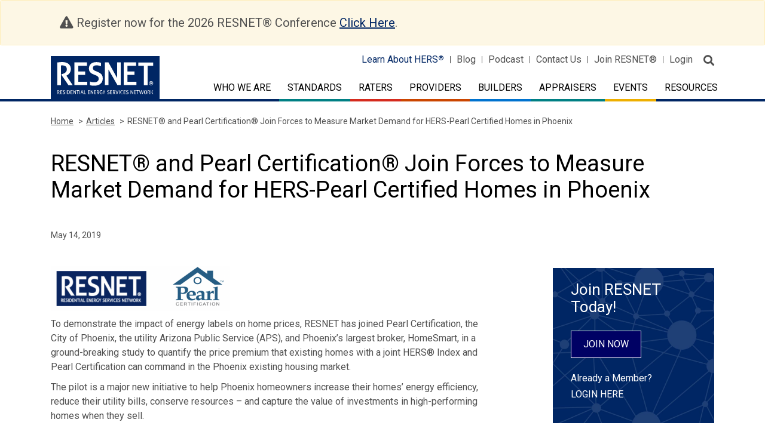

--- FILE ---
content_type: text/html; charset=UTF-8
request_url: https://www.resnet.us/articles/resnet-and-pearl-certification-join-forces-to-measure-market-demand-for-hers-pearl-certified-homes-in-phoenix/
body_size: 15583
content:
<!DOCTYPE html>
<html class="no-js" lang="en-US">

<head>
	<meta charset="UTF-8" />
	<meta http-equiv="x-ua-compatible" content="ie=edge">
	<meta http-equiv="Content-Type" content="text/html; charset=utf-8"/>
	<meta name="viewport" content="width=device-width, initial-scale=1.0" />
	<link rel="icon" type="image/vnd.microsoft.icon" href="https://www.resnet.us/wp-content/themes/resnet/favicon.ico">

	<meta name="robots" content="index, follow">

	<link rel="stylesheet" href="https://fonts.googleapis.com/css?family=Roboto:300,400,500,500i,700,900">
	<link rel="stylesheet" href="https://stackpath.bootstrapcdn.com/bootstrap/4.3.1/css/bootstrap.min.css">
	<link rel="stylesheet" href="https://www.resnet.us/wp-content/themes/RESNET-html/src/assets/css/fontawesome-pro-all-min.css">

	<link rel="stylesheet" href="https://www.resnet.us/wp-content/themes/RESNET-html/src/assets/css/formstone.css">
	<link rel="stylesheet" href="https://cdnjs.cloudflare.com/ajax/libs/slick-carousel/1.9.0/slick.css" />
	<link rel="stylesheet" href="https://cdnjs.cloudflare.com/ajax/libs/slick-carousel/1.9.0/slick-theme.min.css" />

	<link rel="stylesheet" href="https://www.resnet.us/wp-content/themes/resnet/js/appleple-modal-video/css/modal-video.min.css">
	
	<!-- <link rel="stylesheet" href="https://www.resnet.us/wp-content/themes/RESNET-html/src/assets/css/app.css">  -->
	<!-- Minified Css -->
	<link rel="stylesheet" href="https://www.resnet.us/wp-content/themes/RESNET-html/src/assets/css/app.css">

	<meta name='robots' content='index, follow, max-image-preview:large, max-snippet:-1, max-video-preview:-1' />
	<style>img:is([sizes="auto" i], [sizes^="auto," i]) { contain-intrinsic-size: 3000px 1500px }</style>
	
            <script data-no-defer="1" data-ezscrex="false" data-cfasync="false" data-pagespeed-no-defer data-cookieconsent="ignore">
                var ctPublicFunctions = {"_ajax_nonce":"6a05ff765f","_rest_nonce":"c9f7f331ac","_ajax_url":"\/wp-admin\/admin-ajax.php","_rest_url":"https:\/\/www.resnet.us\/wp-json\/","data__cookies_type":"none","data__ajax_type":"rest","data__bot_detector_enabled":"0","data__frontend_data_log_enabled":1,"cookiePrefix":"","wprocket_detected":false,"host_url":"www.resnet.us","text__ee_click_to_select":"Click to select the whole data","text__ee_original_email":"The complete one is","text__ee_got_it":"Got it","text__ee_blocked":"Blocked","text__ee_cannot_connect":"Cannot connect","text__ee_cannot_decode":"Can not decode email. Unknown reason","text__ee_email_decoder":"CleanTalk email decoder","text__ee_wait_for_decoding":"The magic is on the way!","text__ee_decoding_process":"Please wait a few seconds while we decode the contact data."}
            </script>
        
            <script data-no-defer="1" data-ezscrex="false" data-cfasync="false" data-pagespeed-no-defer data-cookieconsent="ignore">
                var ctPublic = {"_ajax_nonce":"6a05ff765f","settings__forms__check_internal":"0","settings__forms__check_external":"0","settings__forms__force_protection":"0","settings__forms__search_test":"1","settings__data__bot_detector_enabled":"0","settings__sfw__anti_crawler":0,"blog_home":"https:\/\/www.resnet.us\/","pixel__setting":"3","pixel__enabled":false,"pixel__url":"https:\/\/moderate9-v4.cleantalk.org\/pixel\/96b53e45bd9f35cde8292d94d6d7f0cf.gif","data__email_check_before_post":"1","data__email_check_exist_post":"1","data__cookies_type":"none","data__key_is_ok":true,"data__visible_fields_required":true,"wl_brandname":"Anti-Spam by CleanTalk","wl_brandname_short":"CleanTalk","ct_checkjs_key":355995191,"emailEncoderPassKey":"449c584f544154c589f77a4b778eec94","bot_detector_forms_excluded":"W10=","advancedCacheExists":false,"varnishCacheExists":false,"wc_ajax_add_to_cart":true}
            </script>
        
	<!-- This site is optimized with the Yoast SEO plugin v26.4 - https://yoast.com/wordpress/plugins/seo/ -->
	<title>RESNET® and Pearl Certification® Join Forces to Measure Market Demand for HERS-Pearl Certified Homes in Phoenix - RESNET</title>
	<link rel="canonical" href="https://www.resnet.us/articles/resnet-and-pearl-certification-join-forces-to-measure-market-demand-for-hers-pearl-certified-homes-in-phoenix/" />
	<meta property="og:locale" content="en_US" />
	<meta property="og:type" content="article" />
	<meta property="og:title" content="RESNET® and Pearl Certification® Join Forces to Measure Market Demand for HERS-Pearl Certified Homes in Phoenix - RESNET" />
	<meta property="og:description" content="To demonstrate the impact of energy labels on home prices, RESNET has joined Pearl Certification, the City of Phoenix, the utility Arizona Public Service (APS), and Phoenix’s largest broker, HomeSmart, [&hellip;]" />
	<meta property="og:url" content="https://www.resnet.us/articles/resnet-and-pearl-certification-join-forces-to-measure-market-demand-for-hers-pearl-certified-homes-in-phoenix/" />
	<meta property="og:site_name" content="RESNET" />
	<meta property="og:image" content="https://www.resnet.us/wp-content/uploads/archive/resblog/2019/02/Screen-Shot-2018-08-23-at-3.58.59-PM-300x75.png" />
	<meta name="twitter:card" content="summary_large_image" />
	<meta name="twitter:label1" content="Est. reading time" />
	<meta name="twitter:data1" content="3 minutes" />
	<script type="application/ld+json" class="yoast-schema-graph">{"@context":"https://schema.org","@graph":[{"@type":"WebPage","@id":"https://www.resnet.us/articles/resnet-and-pearl-certification-join-forces-to-measure-market-demand-for-hers-pearl-certified-homes-in-phoenix/","url":"https://www.resnet.us/articles/resnet-and-pearl-certification-join-forces-to-measure-market-demand-for-hers-pearl-certified-homes-in-phoenix/","name":"RESNET® and Pearl Certification® Join Forces to Measure Market Demand for HERS-Pearl Certified Homes in Phoenix - RESNET","isPartOf":{"@id":"https://www.resnet.us/#website"},"datePublished":"2019-05-14T14:00:49+00:00","breadcrumb":{"@id":"https://www.resnet.us/articles/resnet-and-pearl-certification-join-forces-to-measure-market-demand-for-hers-pearl-certified-homes-in-phoenix/#breadcrumb"},"inLanguage":"en-US","potentialAction":[{"@type":"ReadAction","target":["https://www.resnet.us/articles/resnet-and-pearl-certification-join-forces-to-measure-market-demand-for-hers-pearl-certified-homes-in-phoenix/"]}]},{"@type":"BreadcrumbList","@id":"https://www.resnet.us/articles/resnet-and-pearl-certification-join-forces-to-measure-market-demand-for-hers-pearl-certified-homes-in-phoenix/#breadcrumb","itemListElement":[{"@type":"ListItem","position":1,"name":"Articles","item":"https://www.resnet.us/articles/"},{"@type":"ListItem","position":2,"name":"RESNET® and Pearl Certification® Join Forces to Measure Market Demand for HERS-Pearl Certified Homes in Phoenix"}]},{"@type":"WebSite","@id":"https://www.resnet.us/#website","url":"https://www.resnet.us/","name":"RESNET","description":"RESIDENTIAL ENERGY SERVICES NETWORK","potentialAction":[{"@type":"SearchAction","target":{"@type":"EntryPoint","urlTemplate":"https://www.resnet.us/?s={search_term_string}"},"query-input":{"@type":"PropertyValueSpecification","valueRequired":true,"valueName":"search_term_string"}}],"inLanguage":"en-US"}]}</script>
	<!-- / Yoast SEO plugin. -->


<link rel='dns-prefetch' href='//code.jquery.com' />
<link rel='dns-prefetch' href='//cdnjs.cloudflare.com' />
<link rel='dns-prefetch' href='//stackpath.bootstrapcdn.com' />
<link rel='dns-prefetch' href='//maps.googleapis.com' />
<link rel='dns-prefetch' href='//www.googletagmanager.com' />
<link rel="alternate" type="text/calendar" title="RESNET &raquo; iCal Feed" href="https://www.resnet.us/eventscalendar/?ical=1" />
<script type="text/javascript">
/* <![CDATA[ */
window._wpemojiSettings = {"baseUrl":"https:\/\/s.w.org\/images\/core\/emoji\/16.0.1\/72x72\/","ext":".png","svgUrl":"https:\/\/s.w.org\/images\/core\/emoji\/16.0.1\/svg\/","svgExt":".svg","source":{"concatemoji":"https:\/\/www.resnet.us\/wp-includes\/js\/wp-emoji-release.min.js?ver=6.8.3"}};
/*! This file is auto-generated */
!function(s,n){var o,i,e;function c(e){try{var t={supportTests:e,timestamp:(new Date).valueOf()};sessionStorage.setItem(o,JSON.stringify(t))}catch(e){}}function p(e,t,n){e.clearRect(0,0,e.canvas.width,e.canvas.height),e.fillText(t,0,0);var t=new Uint32Array(e.getImageData(0,0,e.canvas.width,e.canvas.height).data),a=(e.clearRect(0,0,e.canvas.width,e.canvas.height),e.fillText(n,0,0),new Uint32Array(e.getImageData(0,0,e.canvas.width,e.canvas.height).data));return t.every(function(e,t){return e===a[t]})}function u(e,t){e.clearRect(0,0,e.canvas.width,e.canvas.height),e.fillText(t,0,0);for(var n=e.getImageData(16,16,1,1),a=0;a<n.data.length;a++)if(0!==n.data[a])return!1;return!0}function f(e,t,n,a){switch(t){case"flag":return n(e,"\ud83c\udff3\ufe0f\u200d\u26a7\ufe0f","\ud83c\udff3\ufe0f\u200b\u26a7\ufe0f")?!1:!n(e,"\ud83c\udde8\ud83c\uddf6","\ud83c\udde8\u200b\ud83c\uddf6")&&!n(e,"\ud83c\udff4\udb40\udc67\udb40\udc62\udb40\udc65\udb40\udc6e\udb40\udc67\udb40\udc7f","\ud83c\udff4\u200b\udb40\udc67\u200b\udb40\udc62\u200b\udb40\udc65\u200b\udb40\udc6e\u200b\udb40\udc67\u200b\udb40\udc7f");case"emoji":return!a(e,"\ud83e\udedf")}return!1}function g(e,t,n,a){var r="undefined"!=typeof WorkerGlobalScope&&self instanceof WorkerGlobalScope?new OffscreenCanvas(300,150):s.createElement("canvas"),o=r.getContext("2d",{willReadFrequently:!0}),i=(o.textBaseline="top",o.font="600 32px Arial",{});return e.forEach(function(e){i[e]=t(o,e,n,a)}),i}function t(e){var t=s.createElement("script");t.src=e,t.defer=!0,s.head.appendChild(t)}"undefined"!=typeof Promise&&(o="wpEmojiSettingsSupports",i=["flag","emoji"],n.supports={everything:!0,everythingExceptFlag:!0},e=new Promise(function(e){s.addEventListener("DOMContentLoaded",e,{once:!0})}),new Promise(function(t){var n=function(){try{var e=JSON.parse(sessionStorage.getItem(o));if("object"==typeof e&&"number"==typeof e.timestamp&&(new Date).valueOf()<e.timestamp+604800&&"object"==typeof e.supportTests)return e.supportTests}catch(e){}return null}();if(!n){if("undefined"!=typeof Worker&&"undefined"!=typeof OffscreenCanvas&&"undefined"!=typeof URL&&URL.createObjectURL&&"undefined"!=typeof Blob)try{var e="postMessage("+g.toString()+"("+[JSON.stringify(i),f.toString(),p.toString(),u.toString()].join(",")+"));",a=new Blob([e],{type:"text/javascript"}),r=new Worker(URL.createObjectURL(a),{name:"wpTestEmojiSupports"});return void(r.onmessage=function(e){c(n=e.data),r.terminate(),t(n)})}catch(e){}c(n=g(i,f,p,u))}t(n)}).then(function(e){for(var t in e)n.supports[t]=e[t],n.supports.everything=n.supports.everything&&n.supports[t],"flag"!==t&&(n.supports.everythingExceptFlag=n.supports.everythingExceptFlag&&n.supports[t]);n.supports.everythingExceptFlag=n.supports.everythingExceptFlag&&!n.supports.flag,n.DOMReady=!1,n.readyCallback=function(){n.DOMReady=!0}}).then(function(){return e}).then(function(){var e;n.supports.everything||(n.readyCallback(),(e=n.source||{}).concatemoji?t(e.concatemoji):e.wpemoji&&e.twemoji&&(t(e.twemoji),t(e.wpemoji)))}))}((window,document),window._wpemojiSettings);
/* ]]> */
</script>
<link rel='stylesheet' id='dashicons-css' href='https://www.resnet.us/wp-includes/css/dashicons.min.css?ver=6.8.3' type='text/css' media='all' />
<link rel='stylesheet' id='thickbox-css' href='https://www.resnet.us/wp-includes/js/thickbox/thickbox.css?ver=6.8.3' type='text/css' media='all' />
<link rel='stylesheet' id='formidable-css' href='https://www.resnet.us/wp-content/plugins/formidable/css/formidableforms.css?ver=11241247' type='text/css' media='all' />
<style id='wp-emoji-styles-inline-css' type='text/css'>

	img.wp-smiley, img.emoji {
		display: inline !important;
		border: none !important;
		box-shadow: none !important;
		height: 1em !important;
		width: 1em !important;
		margin: 0 0.07em !important;
		vertical-align: -0.1em !important;
		background: none !important;
		padding: 0 !important;
	}
</style>
<link rel='stylesheet' id='wp-block-library-css' href='https://www.resnet.us/wp-includes/css/dist/block-library/style.min.css?ver=6.8.3' type='text/css' media='all' />
<style id='classic-theme-styles-inline-css' type='text/css'>
/*! This file is auto-generated */
.wp-block-button__link{color:#fff;background-color:#32373c;border-radius:9999px;box-shadow:none;text-decoration:none;padding:calc(.667em + 2px) calc(1.333em + 2px);font-size:1.125em}.wp-block-file__button{background:#32373c;color:#fff;text-decoration:none}
</style>
<style id='global-styles-inline-css' type='text/css'>
:root{--wp--preset--aspect-ratio--square: 1;--wp--preset--aspect-ratio--4-3: 4/3;--wp--preset--aspect-ratio--3-4: 3/4;--wp--preset--aspect-ratio--3-2: 3/2;--wp--preset--aspect-ratio--2-3: 2/3;--wp--preset--aspect-ratio--16-9: 16/9;--wp--preset--aspect-ratio--9-16: 9/16;--wp--preset--color--black: #000000;--wp--preset--color--cyan-bluish-gray: #abb8c3;--wp--preset--color--white: #ffffff;--wp--preset--color--pale-pink: #f78da7;--wp--preset--color--vivid-red: #cf2e2e;--wp--preset--color--luminous-vivid-orange: #ff6900;--wp--preset--color--luminous-vivid-amber: #fcb900;--wp--preset--color--light-green-cyan: #7bdcb5;--wp--preset--color--vivid-green-cyan: #00d084;--wp--preset--color--pale-cyan-blue: #8ed1fc;--wp--preset--color--vivid-cyan-blue: #0693e3;--wp--preset--color--vivid-purple: #9b51e0;--wp--preset--gradient--vivid-cyan-blue-to-vivid-purple: linear-gradient(135deg,rgba(6,147,227,1) 0%,rgb(155,81,224) 100%);--wp--preset--gradient--light-green-cyan-to-vivid-green-cyan: linear-gradient(135deg,rgb(122,220,180) 0%,rgb(0,208,130) 100%);--wp--preset--gradient--luminous-vivid-amber-to-luminous-vivid-orange: linear-gradient(135deg,rgba(252,185,0,1) 0%,rgba(255,105,0,1) 100%);--wp--preset--gradient--luminous-vivid-orange-to-vivid-red: linear-gradient(135deg,rgba(255,105,0,1) 0%,rgb(207,46,46) 100%);--wp--preset--gradient--very-light-gray-to-cyan-bluish-gray: linear-gradient(135deg,rgb(238,238,238) 0%,rgb(169,184,195) 100%);--wp--preset--gradient--cool-to-warm-spectrum: linear-gradient(135deg,rgb(74,234,220) 0%,rgb(151,120,209) 20%,rgb(207,42,186) 40%,rgb(238,44,130) 60%,rgb(251,105,98) 80%,rgb(254,248,76) 100%);--wp--preset--gradient--blush-light-purple: linear-gradient(135deg,rgb(255,206,236) 0%,rgb(152,150,240) 100%);--wp--preset--gradient--blush-bordeaux: linear-gradient(135deg,rgb(254,205,165) 0%,rgb(254,45,45) 50%,rgb(107,0,62) 100%);--wp--preset--gradient--luminous-dusk: linear-gradient(135deg,rgb(255,203,112) 0%,rgb(199,81,192) 50%,rgb(65,88,208) 100%);--wp--preset--gradient--pale-ocean: linear-gradient(135deg,rgb(255,245,203) 0%,rgb(182,227,212) 50%,rgb(51,167,181) 100%);--wp--preset--gradient--electric-grass: linear-gradient(135deg,rgb(202,248,128) 0%,rgb(113,206,126) 100%);--wp--preset--gradient--midnight: linear-gradient(135deg,rgb(2,3,129) 0%,rgb(40,116,252) 100%);--wp--preset--font-size--small: 13px;--wp--preset--font-size--medium: 20px;--wp--preset--font-size--large: 36px;--wp--preset--font-size--x-large: 42px;--wp--preset--spacing--20: 0.44rem;--wp--preset--spacing--30: 0.67rem;--wp--preset--spacing--40: 1rem;--wp--preset--spacing--50: 1.5rem;--wp--preset--spacing--60: 2.25rem;--wp--preset--spacing--70: 3.38rem;--wp--preset--spacing--80: 5.06rem;--wp--preset--shadow--natural: 6px 6px 9px rgba(0, 0, 0, 0.2);--wp--preset--shadow--deep: 12px 12px 50px rgba(0, 0, 0, 0.4);--wp--preset--shadow--sharp: 6px 6px 0px rgba(0, 0, 0, 0.2);--wp--preset--shadow--outlined: 6px 6px 0px -3px rgba(255, 255, 255, 1), 6px 6px rgba(0, 0, 0, 1);--wp--preset--shadow--crisp: 6px 6px 0px rgba(0, 0, 0, 1);}:where(.is-layout-flex){gap: 0.5em;}:where(.is-layout-grid){gap: 0.5em;}body .is-layout-flex{display: flex;}.is-layout-flex{flex-wrap: wrap;align-items: center;}.is-layout-flex > :is(*, div){margin: 0;}body .is-layout-grid{display: grid;}.is-layout-grid > :is(*, div){margin: 0;}:where(.wp-block-columns.is-layout-flex){gap: 2em;}:where(.wp-block-columns.is-layout-grid){gap: 2em;}:where(.wp-block-post-template.is-layout-flex){gap: 1.25em;}:where(.wp-block-post-template.is-layout-grid){gap: 1.25em;}.has-black-color{color: var(--wp--preset--color--black) !important;}.has-cyan-bluish-gray-color{color: var(--wp--preset--color--cyan-bluish-gray) !important;}.has-white-color{color: var(--wp--preset--color--white) !important;}.has-pale-pink-color{color: var(--wp--preset--color--pale-pink) !important;}.has-vivid-red-color{color: var(--wp--preset--color--vivid-red) !important;}.has-luminous-vivid-orange-color{color: var(--wp--preset--color--luminous-vivid-orange) !important;}.has-luminous-vivid-amber-color{color: var(--wp--preset--color--luminous-vivid-amber) !important;}.has-light-green-cyan-color{color: var(--wp--preset--color--light-green-cyan) !important;}.has-vivid-green-cyan-color{color: var(--wp--preset--color--vivid-green-cyan) !important;}.has-pale-cyan-blue-color{color: var(--wp--preset--color--pale-cyan-blue) !important;}.has-vivid-cyan-blue-color{color: var(--wp--preset--color--vivid-cyan-blue) !important;}.has-vivid-purple-color{color: var(--wp--preset--color--vivid-purple) !important;}.has-black-background-color{background-color: var(--wp--preset--color--black) !important;}.has-cyan-bluish-gray-background-color{background-color: var(--wp--preset--color--cyan-bluish-gray) !important;}.has-white-background-color{background-color: var(--wp--preset--color--white) !important;}.has-pale-pink-background-color{background-color: var(--wp--preset--color--pale-pink) !important;}.has-vivid-red-background-color{background-color: var(--wp--preset--color--vivid-red) !important;}.has-luminous-vivid-orange-background-color{background-color: var(--wp--preset--color--luminous-vivid-orange) !important;}.has-luminous-vivid-amber-background-color{background-color: var(--wp--preset--color--luminous-vivid-amber) !important;}.has-light-green-cyan-background-color{background-color: var(--wp--preset--color--light-green-cyan) !important;}.has-vivid-green-cyan-background-color{background-color: var(--wp--preset--color--vivid-green-cyan) !important;}.has-pale-cyan-blue-background-color{background-color: var(--wp--preset--color--pale-cyan-blue) !important;}.has-vivid-cyan-blue-background-color{background-color: var(--wp--preset--color--vivid-cyan-blue) !important;}.has-vivid-purple-background-color{background-color: var(--wp--preset--color--vivid-purple) !important;}.has-black-border-color{border-color: var(--wp--preset--color--black) !important;}.has-cyan-bluish-gray-border-color{border-color: var(--wp--preset--color--cyan-bluish-gray) !important;}.has-white-border-color{border-color: var(--wp--preset--color--white) !important;}.has-pale-pink-border-color{border-color: var(--wp--preset--color--pale-pink) !important;}.has-vivid-red-border-color{border-color: var(--wp--preset--color--vivid-red) !important;}.has-luminous-vivid-orange-border-color{border-color: var(--wp--preset--color--luminous-vivid-orange) !important;}.has-luminous-vivid-amber-border-color{border-color: var(--wp--preset--color--luminous-vivid-amber) !important;}.has-light-green-cyan-border-color{border-color: var(--wp--preset--color--light-green-cyan) !important;}.has-vivid-green-cyan-border-color{border-color: var(--wp--preset--color--vivid-green-cyan) !important;}.has-pale-cyan-blue-border-color{border-color: var(--wp--preset--color--pale-cyan-blue) !important;}.has-vivid-cyan-blue-border-color{border-color: var(--wp--preset--color--vivid-cyan-blue) !important;}.has-vivid-purple-border-color{border-color: var(--wp--preset--color--vivid-purple) !important;}.has-vivid-cyan-blue-to-vivid-purple-gradient-background{background: var(--wp--preset--gradient--vivid-cyan-blue-to-vivid-purple) !important;}.has-light-green-cyan-to-vivid-green-cyan-gradient-background{background: var(--wp--preset--gradient--light-green-cyan-to-vivid-green-cyan) !important;}.has-luminous-vivid-amber-to-luminous-vivid-orange-gradient-background{background: var(--wp--preset--gradient--luminous-vivid-amber-to-luminous-vivid-orange) !important;}.has-luminous-vivid-orange-to-vivid-red-gradient-background{background: var(--wp--preset--gradient--luminous-vivid-orange-to-vivid-red) !important;}.has-very-light-gray-to-cyan-bluish-gray-gradient-background{background: var(--wp--preset--gradient--very-light-gray-to-cyan-bluish-gray) !important;}.has-cool-to-warm-spectrum-gradient-background{background: var(--wp--preset--gradient--cool-to-warm-spectrum) !important;}.has-blush-light-purple-gradient-background{background: var(--wp--preset--gradient--blush-light-purple) !important;}.has-blush-bordeaux-gradient-background{background: var(--wp--preset--gradient--blush-bordeaux) !important;}.has-luminous-dusk-gradient-background{background: var(--wp--preset--gradient--luminous-dusk) !important;}.has-pale-ocean-gradient-background{background: var(--wp--preset--gradient--pale-ocean) !important;}.has-electric-grass-gradient-background{background: var(--wp--preset--gradient--electric-grass) !important;}.has-midnight-gradient-background{background: var(--wp--preset--gradient--midnight) !important;}.has-small-font-size{font-size: var(--wp--preset--font-size--small) !important;}.has-medium-font-size{font-size: var(--wp--preset--font-size--medium) !important;}.has-large-font-size{font-size: var(--wp--preset--font-size--large) !important;}.has-x-large-font-size{font-size: var(--wp--preset--font-size--x-large) !important;}
:where(.wp-block-post-template.is-layout-flex){gap: 1.25em;}:where(.wp-block-post-template.is-layout-grid){gap: 1.25em;}
:where(.wp-block-columns.is-layout-flex){gap: 2em;}:where(.wp-block-columns.is-layout-grid){gap: 2em;}
:root :where(.wp-block-pullquote){font-size: 1.5em;line-height: 1.6;}
</style>
<link rel='stylesheet' id='cleantalk-public-css-css' href='https://www.resnet.us/wp-content/plugins/cleantalk-spam-protect/css/cleantalk-public.min.css?ver=6.68_1763990120' type='text/css' media='all' />
<link rel='stylesheet' id='cleantalk-email-decoder-css-css' href='https://www.resnet.us/wp-content/plugins/cleantalk-spam-protect/css/cleantalk-email-decoder.min.css?ver=6.68_1763990120' type='text/css' media='all' />
<link rel='stylesheet' id='woocommerce-layout-css' href='https://www.resnet.us/wp-content/plugins/woocommerce/assets/css/woocommerce-layout.css?ver=10.4.3' type='text/css' media='all' />
<link rel='stylesheet' id='woocommerce-smallscreen-css' href='https://www.resnet.us/wp-content/plugins/woocommerce/assets/css/woocommerce-smallscreen.css?ver=10.4.3' type='text/css' media='only screen and (max-width: 768px)' />
<link rel='stylesheet' id='woocommerce-general-css' href='https://www.resnet.us/wp-content/plugins/woocommerce/assets/css/woocommerce.css?ver=10.4.3' type='text/css' media='all' />
<style id='woocommerce-inline-inline-css' type='text/css'>
.woocommerce form .form-row .required { visibility: visible; }
</style>
<link rel='stylesheet' id='tablepress-default-css' href='https://www.resnet.us/wp-content/tablepress-combined.min.css?ver=14' type='text/css' media='all' />
<link rel='stylesheet' id='searchwp-forms-css' href='https://www.resnet.us/wp-content/plugins/searchwp/assets/css/frontend/search-forms.min.css?ver=4.5.5' type='text/css' media='all' />
<link rel='stylesheet' id='forget-about-shortcode-buttons-css' href='https://www.resnet.us/wp-content/plugins/forget-about-shortcode-buttons/public/css/button-styles.css?ver=2.1.3' type='text/css' media='all' />
<script type="text/javascript" src="https://www.resnet.us/wp-includes/js/jquery/jquery.min.js?ver=3.7.1" id="jquery-core-js"></script>
<script type="text/javascript" src="https://www.resnet.us/wp-includes/js/jquery/jquery-migrate.min.js?ver=3.4.1" id="jquery-migrate-js"></script>
<script type="text/javascript" src="https://www.resnet.us/wp-content/plugins/cleantalk-spam-protect/js/apbct-public-bundle_gathering.min.js?ver=6.68_1763990120" id="apbct-public-bundle_gathering.min-js-js"></script>
<script type="text/javascript" src="https://www.resnet.us/wp-content/plugins/woocommerce/assets/js/jquery-blockui/jquery.blockUI.min.js?ver=2.7.0-wc.10.4.3" id="wc-jquery-blockui-js" defer="defer" data-wp-strategy="defer"></script>
<script type="text/javascript" id="wc-add-to-cart-js-extra">
/* <![CDATA[ */
var wc_add_to_cart_params = {"ajax_url":"\/wp-admin\/admin-ajax.php","wc_ajax_url":"\/?wc-ajax=%%endpoint%%","i18n_view_cart":"View cart","cart_url":"https:\/\/www.resnet.us\/cart\/","is_cart":"","cart_redirect_after_add":"no"};
/* ]]> */
</script>
<script type="text/javascript" src="https://www.resnet.us/wp-content/plugins/woocommerce/assets/js/frontend/add-to-cart.min.js?ver=10.4.3" id="wc-add-to-cart-js" defer="defer" data-wp-strategy="defer"></script>
<script type="text/javascript" src="https://www.resnet.us/wp-content/plugins/woocommerce/assets/js/js-cookie/js.cookie.min.js?ver=2.1.4-wc.10.4.3" id="wc-js-cookie-js" defer="defer" data-wp-strategy="defer"></script>
<script type="text/javascript" id="woocommerce-js-extra">
/* <![CDATA[ */
var woocommerce_params = {"ajax_url":"\/wp-admin\/admin-ajax.php","wc_ajax_url":"\/?wc-ajax=%%endpoint%%","i18n_password_show":"Show password","i18n_password_hide":"Hide password"};
/* ]]> */
</script>
<script type="text/javascript" src="https://www.resnet.us/wp-content/plugins/woocommerce/assets/js/frontend/woocommerce.min.js?ver=10.4.3" id="woocommerce-js" defer="defer" data-wp-strategy="defer"></script>
<script type="text/javascript" src="https://code.jquery.com/jquery-3.2.1.min.js?ver=1" id="resnet-jquery-js"></script>
<script type="text/javascript" src="https://maps.googleapis.com/maps/api/js?key=AIzaSyDTSwcHXwjTJ9BYoR4-PE8wISZ2SaXKsF8&amp;v=3.exp&amp;ver=1" id="Google-Map-js"></script>
<script type="text/javascript" src="https://www.resnet.us/wp-content/themes/RESNET-html/src/assets/js/app.js?ver=6.8.3" id="resnet-script-7-js"></script>
<script type="text/javascript" src="https://www.resnet.us/wp-content/themes/RESNET-html/src/assets/js/os-browser-detection.js?ver=6.8.3" id="resnet-script-8-js"></script>
<script type="text/javascript" src="https://www.resnet.us/wp-content/themes/RESNET-html/src/assets/js/headsupgrid/hugrid.js?ver=6.8.3" id="resnet-script-9-js"></script>
<script type="text/javascript" src="https://www.resnet.us/wp-content/themes/resnet/js/appleple-modal-video/js/jquery-modal-video.js?ver=1" id="video-modaljs-js"></script>
<link rel="https://api.w.org/" href="https://www.resnet.us/wp-json/" /><meta name="generator" content="Site Kit by Google 1.166.0" />	<style type="text/css" media="all">.shortcode-star-rating{padding:0 0.5em;}.dashicons{font-size:20px;width:auto;height:auto;line-height:normal;text-decoration:inherit;vertical-align:middle;}.shortcode-star-rating [class^="dashicons dashicons-star-"]:before{color:#FCAE00;}.ssr-int{margin-left:0.2em;font-size:13px;vertical-align:middle;color:#333;}/*.shortcode-star-rating:before,.shortcode-star-rating:after{display: block;height:0;visibility:hidden;content:"\0020";}.shortcode-star-rating:after{clear:both;}*/</style>
	<meta name="tec-api-version" content="v1"><meta name="tec-api-origin" content="https://www.resnet.us"><link rel="alternate" href="https://www.resnet.us/wp-json/tribe/events/v1/" /><script>document.documentElement.className += " js";</script>
<!-- Google tag (gtag.js) -->
<script async src="https://www.googletagmanager.com/gtag/js?id=G-CRR2ENR323"></script>
<script>
  window.dataLayer = window.dataLayer || [];
  function gtag(){dataLayer.push(arguments);}
  gtag('js', new Date());

  gtag('config', 'G-CRR2ENR323');
</script>	<noscript><style>.woocommerce-product-gallery{ opacity: 1 !important; }</style></noscript>
	
</head>
<body class="wp-singular articles-template-default single single-articles postid-27337 wp-theme-resnet alert-msg theme-resnet woocommerce-no-js tribe-no-js">

<!-- Begin zone Header -->


<header class="zone-header">
		<div class="alert alert-warning" role="alert">
	  <div class="container">
		<div class="col-sm-12">
			<span class="fas fa-exclamation-triangle"></span> Register now for the 2026 RESNET® Conference <a href="https://www.resnet.us/2026-conference/">Click Here</a>.
		</div>
	  </div>
	</div>
		<div class="container">
		<div class="row">
			<div class="col-7 col-lg-4">
				<div class="logo-holder">
					<a href="/" class="d-flex">
						<img class="d-none d-lg-block" src="https://www.resnet.us/wp-content/uploads/resnet-logo.svg" alt="RESNET">
            <img class="d-lg-none" src="https://www.resnet.us/wp-content/uploads/resnet-logo.svg" alt="RESNET">												<img class="logo-tag-line" src="" alt=""">
					</a>
				</div>
			</div>
		
			<div class="col-5 col-lg-8">
				<div class="header-top-nav">
						<ul id="menu-primary-menu" class="d-none d-lg-block"><li id="menu-item-16" class="menu-item menu-item-type-custom menu-item-object-custom menu-item-16"><a target="_blank" href="http://www.hersindex.com">Learn About HERS<span class="register-icon">®</span></a></li>
<li id="menu-item-17" class="menu-item menu-item-type-custom menu-item-object-custom menu-item-17"><a href="/articles">Blog</a></li>
<li id="menu-item-28774" class="menu-item menu-item-type-custom menu-item-object-custom menu-item-28774"><a target="_blank" href="https://restalk.libsyn.com/">Podcast</a></li>
<li id="menu-item-999" class="menu-item menu-item-type-post_type menu-item-object-page menu-item-999"><a href="https://www.resnet.us/about/contact-us/">Contact Us</a></li>
<li id="menu-item-19" class="menu-item menu-item-type-custom menu-item-object-custom menu-item-19"><a target="_blank" href="https://portal.resnet.us/#registration">Join RESNET<span class="register-icon">®</span></a></li>
<li id="menu-item-20" class="menu-item menu-item-type-custom menu-item-object-custom menu-item-20"><a target="_blank" href="https://portal.resnet.us/">Login</a></li>
</ul>
					<button class="search-site" aria-label="search">
						<span class="fas fa-search"></span>
					</button>
				</div>

				<div class="primary-menu">
					<nav class="navbar navbar-expand-lg">
					  	<button class="navbar-toggler" type="button" data-toggle="collapse" data-target="#navbar_primary" aria-controls="navbar_primary" aria-expanded="false" aria-label="Toggle primary navigation">
					    	<span class="fas fa-bars"></span>
					  	</button>

					  	<div class="collapse navbar-collapse" id="navbar_primary">
						    <ul class="navbar-nav">
								<li class="nav-item dropdown">
                            <a class="nav-link dropdown-toggle " href="https://www.resnet.us/about/" role="button" data-toggle="dropdown" aria-haspopup="true" aria-expanded="false">Who We Are</a>
                            <div class="dropdown-menu" aria-labelledby="dropdown_raters">

<a class="dropdown-item" href="https://www.resnet.us/about/us/">About RESNET
<div class="sub">
<a class="dropdown-item" href="https://www.resnet.us/about/resnet-board-of-directors/"><span>RESNET Board of Directors</span></a><a class="dropdown-item" href="https://www.resnet.us/about/resnet-staff/"><span>RESNET Staff</span></a><a class="dropdown-item" href="https://www.resnet.us/about/qa/"><span>Quality Assurance</span></a><a class="dropdown-item" href="https://www.resnet.us/about/us/resnet-home-certification-and-incentive-programs/"><span>Home Certification and Incentive Opportunities Available to Certified RESNET® HERS® Raters</span></a><a class="dropdown-item" href="https://www.resnet.us/raters/emerging-leadership-council-elc/"><span>Emerging Leadership Council (ELC)</span></a><a class="dropdown-item" href="https://www.resnet.us/about/sab/"><span>RESNET Suppliers Advisory Board (SAB)</span></a><a class="dropdown-item" href="https://www.resnet.us/about/us/jobstobuild/"><span>JobstoBuild Career Platform</span></a><a class="dropdown-item" href="https://www.resnet.us/about/inaugural-class-of-resnet-recognition-of-women-pioneers-in-hers-industry/"><span>RESNET® Recognition of Women Pioneers in HERS® Industry</span></a>
	
</a><div class="dropdown-divider"></div></div>
</a></li><li class="nav-item dropdown">
                            <a class="nav-link dropdown-toggle " href="https://www.resnet.us/about/standards/" role="button" data-toggle="dropdown" aria-haspopup="true" aria-expanded="false">Standards</a>
                            <div class="dropdown-menu" aria-labelledby="dropdown_raters">

<a class="dropdown-item" href="https://www.resnet.us/about/standards/hers/">HERS® Standards</a><div class="dropdown-divider"></div><a class="dropdown-item" href="https://www.resnet.us/about/standards/resnet-ansi/">RESNET®-ANSI American National Standards</a><div class="dropdown-divider"></div><a class="dropdown-item" href="https://www.resnet.us/about/standards/resnet-non-ansi-standards/">RESNET® Non-ANSI Standards</a><div class="dropdown-divider"></div><a class="dropdown-item" href="https://www.resnet.us/about/hersh2o/">HERS<sub>H2O</sub>®</a><div class="dropdown-divider"></div><a class="dropdown-item" href="https://www.resnet.us/about/hers-carbon-rating-index/">HERS Carbon Index®</a><div class="dropdown-divider"></div><a class="dropdown-item" href="https://www.resnet.us/about/standards/committees/">RESNET Committees</a><div class="dropdown-divider"></div></div>
</a></li><li class="nav-item dropdown">
                            <a class="nav-link dropdown-toggle " href="https://www.resnet.us/raters/" role="button" data-toggle="dropdown" aria-haspopup="true" aria-expanded="false">Raters</a>
                            <div class="dropdown-menu" aria-labelledby="dropdown_raters">

<a class="dropdown-item" href="https://www.resnet.us/raters/hers-raters/">HERS® Raters
<div class="sub">
<a class="dropdown-item" href="https://www.resnet.us/raters/hers-raters/become-rater/"><span>How to Become a <br />Certified Home Energy Rater</span></a><a class="dropdown-item" href="https://www.resnet.us/raters/hers-raters/membership/"><span>Membership</span></a><a class="dropdown-item" href="https://www.resnet.us/raters/hers-raters/resnet-national-rater-test/"><span>RESNET National Rater Test</span></a><a class="dropdown-item" href="https://www.resnet.us/providers/accredited-providers/hers-software-tools/"><span>Accredited HERS® Rating and HERS Carbon Index Software Tools</span></a><a class="dropdown-item" href="https://www.resnet.us/about/energy-code/"><span>HERS® Raters and Energy Codes</span></a><a class="dropdown-item" href="https://www.resnet.us/raters/hvac-310-grading/"><span>Grading the Installation of HVAC Systems</span></a><a class="dropdown-item" href="https://www.hersindex.com/find-a-hers-rater/"><span>Find Rating Company Members</span></a><a class="dropdown-item" href="https://www.hersindex.com/rater-verification/"><span>Verify Certification of HERS® Rater or Rating Field Inspector</span></a><a class="dropdown-item" href="https://www.resnet.us/raters/hers-raters/resnet-digital-badging/"><span>RESNET Digital Badging and Certificates</span></a>
	
</a><div class="dropdown-divider"></div><a class="dropdown-item" href="https://www.resnet.us/raters/rating-field-inspector/">Rating Field Inspector
<div class="sub">
<a class="dropdown-item" href="https://www.resnet.us/raters/rating-field-inspector/becoming-rating-field-inspector/"><span>Becoming Rating Field Inspector (RFI)</span></a>
	
</a><div class="dropdown-divider"></div><a class="dropdown-item" href="https://www.resnet.us/raters/resnet-hers-modeler-certification/">RESNET HERS Modeler Certification</a><div class="dropdown-divider"></div></div>
</a></li><li class="nav-item dropdown">
                            <a class="nav-link dropdown-toggle " href="https://www.resnet.us/providers/" role="button" data-toggle="dropdown" aria-haspopup="true" aria-expanded="false">Providers</a>
                            <div class="dropdown-menu" aria-labelledby="dropdown_raters">

<a class="dropdown-item" href="https://www.resnet.us/providers/accredited-providers/">Accredited Providers
<div class="sub">
<a class="dropdown-item" href="https://www.resnet.us/providers/accredited-providers/accredited-rating-providers/"><span>HERS® Rating and HERS Carbon Index Providers</span></a><a class="dropdown-item" href="https://www.resnet.us/providers/accredited-providers/accredited-rater-training-providers/"><span>Rater Training Providers</span></a><a class="dropdown-item" href="https://www.resnet.us/providers/accredited-providers/hers-software-tools/"><span>HERS® Software Tools</span></a><a class="dropdown-item" href="https://www.resnet.us/providers/accredited-providers/accredited-rating-sampling-providers/"><span>Rating Sampling Providers</span></a><a class="dropdown-item" href="https://www.resnet.us/providers/accredited-providers/approved-watersense-providers/"><span>HERS H20® Providers</span></a><a class="dropdown-item" href="https://www.resnet.us/providers/accredited-providers/accredited-energy-smart-contractor-education-and-qualification-ceq-providers/"><span>Contractor Education and Qualification (CEQ) Providers</span></a><a class="dropdown-item" href="https://www.resnet.us/providers/accredited-providers/home-energy-audit-hea-providers/"><span>Home Energy Audit Providers</span></a><a class="dropdown-item" href="https://www.resnet.us/providers/accredited-providers/home-energy-auditor-training-providers/"><span>Home Energy Auditor Training Providers</span></a>
	
</a><div class="dropdown-divider"></div></div>
</a></li><li class="nav-item dropdown">
                            <a class="nav-link dropdown-toggle " href="https://www.resnet.us/builders/" role="button" data-toggle="dropdown" aria-haspopup="true" aria-expanded="false">Builders</a>
                            <div class="dropdown-menu" aria-labelledby="dropdown_raters">

<a class="dropdown-item" href="https://www.resnet.us/builders/">Builders</a><div class="dropdown-divider"></div><a class="dropdown-item" href="https://www.hersindex.com/find-a-resnet-energy-smart-builder/">Find Energy Smart Builders</a><div class="dropdown-divider"></div><a class="dropdown-item" href="https://www.resnet.us/builders/join/">Become an Energy Smart Builder</a><div class="dropdown-divider"></div><a class="dropdown-item" href="https://www.resnet.us/builders/benefits/">Benefits</a><div class="dropdown-divider"></div><a class="dropdown-item" href="https://www.resnet.us/builders/builder-of-the-month-archive/">Builder of the Month Series</a><div class="dropdown-divider"></div><a class="dropdown-item" href="https://www.resnet.us/builders/energy-code-jurisdictions-recognizing-hers-ratings-for-energy-code-compliance/">HERS® Ratings for Energy Code Compliance</a><div class="dropdown-divider"></div><a class="dropdown-item" href="https://www.resnet.us/builders/resnet-builder-data-sharing/">RESNET® Builder Data Sharing</a><div class="dropdown-divider"></div></div>
</a></li><li class="nav-item dropdown">
                            <a class="nav-link dropdown-toggle " href="https://www.resnet.us/appraisers/" role="button" data-toggle="dropdown" aria-haspopup="true" aria-expanded="false">Appraisers</a>
                            <div class="dropdown-menu" aria-labelledby="dropdown_raters">

<a class="dropdown-item" href="https://www.resnet.us/appraisers/value-of-green-homes/">Value of Green Homes</a><div class="dropdown-divider"></div><a class="dropdown-item" href="https://www.resnet.us/appraisers/appraisal-portal/">About the Appraisal Portal</a><div class="dropdown-divider"></div><a class="dropdown-item" href="https://www.resnet.us/appraisers/verify/">How Appraisers Can Verify Rater</a><div class="dropdown-divider"></div></div>
</a></li><li class="nav-item dropdown">
                            <a class="nav-link dropdown-toggle " href="https://www.resnet.us/2026-conference/" role="button" data-toggle="dropdown" aria-haspopup="true" aria-expanded="false">Events</a>
                            <div class="dropdown-menu" aria-labelledby="dropdown_raters">

<a class="dropdown-item" href="https://www.resnet.us/2026-conference/">2026 RESNET® Conference
<div class="sub">
<a class="dropdown-item" href="https://whova.com/portal/registration/KO5Ud1ket9GrXWuxj9rc/"><span>Register</span></a><a class="dropdown-item" href="https://www.resnet.us/2026-resnet-conference-sponsor-application/"><span>Sponsor</span></a><a class="dropdown-item" href="https://www.hyatt.com/en-US/group-booking/SATGH/G-RESN"><span>Book Your Hotel Room</span></a>
	
</a><div class="dropdown-divider"></div><a class="dropdown-item" href="https://www.resnet.us/conference-and-events-pd-verification/">Conference & Events PD Verification</a><div class="dropdown-divider"></div><a class="dropdown-item" href="https://www.resnet.us/past-conferences/">Past RESNET Conferences</a><div class="dropdown-divider"></div></div>
</a></li><li class="nav-item dropdown">
                            <a class="nav-link dropdown-toggle " href="/resources" role="button" data-toggle="dropdown" aria-haspopup="true" aria-expanded="false">Resources</a>
                            <div class="dropdown-menu" aria-labelledby="dropdown_raters">

<a class="dropdown-item" href="/resources/?category=raters">For Raters</a><div class="dropdown-divider"></div><a class="dropdown-item" href="/resources/?category=providers">For Providers</a><div class="dropdown-divider"></div><a class="dropdown-item" href="/resources/?category=builders">For Builders</a><div class="dropdown-divider"></div><a class="dropdown-item" href="/resources/?category=appraisers">For Appraisers</a><div class="dropdown-divider"></div></div>
</a></li>						    </ul>

						    <div class="header-top-nav-mobile d-lg-none">
						    	<ul role="menu">
									<div class="menu-primary-menu-container"><ul id="menu-primary-menu-1" class="header-menu"><li class="menu-item menu-item-type-custom menu-item-object-custom menu-item-16"><a target="_blank" href="http://www.hersindex.com">Learn About HERS<span class="register-icon">®</span></a></li>
<li class="menu-item menu-item-type-custom menu-item-object-custom menu-item-17"><a href="/articles">Blog</a></li>
<li class="menu-item menu-item-type-custom menu-item-object-custom menu-item-28774"><a target="_blank" href="https://restalk.libsyn.com/">Podcast</a></li>
<li class="menu-item menu-item-type-post_type menu-item-object-page menu-item-999"><a href="https://www.resnet.us/about/contact-us/">Contact Us</a></li>
<li class="menu-item menu-item-type-custom menu-item-object-custom menu-item-19"><a target="_blank" href="https://portal.resnet.us/#registration">Join RESNET<span class="register-icon">®</span></a></li>
<li class="menu-item menu-item-type-custom menu-item-object-custom menu-item-20"><a target="_blank" href="https://portal.resnet.us/">Login</a></li>
</ul></div>								</ul>
						    </div>

					  	</div>
					</nav>
				</div>

			</div>
		
		</div>
	</div>
</header>
<div class="header-search-box-holder">	
	<div class="container">
		<form role="search" method="get" action="https://www.resnet.us/">
						<input id="input_search" placeholder="" type="text" autocomplete="off" autocorrect="off" autocapitalize="off" value="" name="s">
			<div class="search-submit">
				<input id="searchsubmit" name="submit" type="submit" value="" aria-label="">
				<span class="fas fa-search"></span>
			</div>
		</form>
	</div>
</div>
<!-- End zone Header -->
<main>
		<section class="zone zone-breadcrumb">
                            <div class="container">
                                <a href="https://www.resnet.us">Home</a> <span class="breadcrumb-arrow">&gt;</span><a href="https://www.resnet.us/articles/">Articles</a> <span class="breadcrumb-arrow">&gt;</span><span>RESNET® and Pearl Certification® Join Forces to Measure Market Demand for HERS-Pearl Certified Homes in Phoenix</span></div>
                </section>
			<section class="zone-page-title">
				<div class="container">
					<h1>RESNET® and Pearl Certification® Join Forces to Measure Market Demand for HERS-Pearl Certified Homes in Phoenix</h1>
											<div class="article-details">
							<span>May 14, 2019</span>
													</div>
					
				</div>
			</section>

		
		
				
			<section class="zone zone-main-article zone-resources-page">
				<div class="container">
					<div class="row">
						<div class="col-md-10 col-lg-8">
							<article>

								<p><a href="/wp-content/uploads/archive/resblog/2019/02/Screen-Shot-2018-08-23-at-3.58.59-PM-e1550177829721.png"><img decoding="async" class="aligncenter size-medium wp-image-26804" title="RESNET and Pearl Logo" src="/wp-content/uploads/archive/resblog/2019/02/Screen-Shot-2018-08-23-at-3.58.59-PM-300x75.png" alt="" width="300" height="75" /></a></p>
<p>To demonstrate the impact of energy labels on home prices, RESNET has joined Pearl Certification, the City of Phoenix, the utility Arizona Public Service (APS), and Phoenix’s largest broker, HomeSmart, in a ground-breaking study to quantify the price premium that existing homes with a joint HERS® Index and Pearl Certification can command in the Phoenix existing housing market.</p>
<p>The pilot is a major new initiative to help Phoenix homeowners increase their homes’ energy efficiency, reduce their utility bills, conserve resources – and capture the value of investments in high-performing homes when they sell.</p>
<p>During the pilot, RESNET and Pearl Certification will launch and test a partnership that will enable both organizations to:</p>
<p>• Enhance the visibility of the HERS® and the Pearl brands in the residential real estate market;<br />
• Reduce potential market confusion through the creation of a joint Pearl-HERS® Certification;<br />
• Develop and implement strategies to generate added market value for Pearl-HERS® certified homes.</p>
<p>In preparation for the Phoenix pilot, Pearl Certification conducted a study on the correlation between HERS® Index Scores and Pearl’s certification system using a data set of over 27,000 Phoenix-area home records. The study found a strong relationship between the HERS® Index and the Pearl Score. When the full data set used to generate a HERS® Index was also used to generate the Pearl Score, homes with a Pearl Silver Certification had HERS® Index scores ranging from 83 to 72, and homes with a Pearl Gold Certification had HERS® Index scores ranging from 74 to 66.</p>
<p>Pearl has three efficiency certification levels:</p>
<p>• Pearl Silver &#8211; A Pearl Silver home typically has an IECC 2015-level building shell or ENERGY STAR heating and cooling systems<br />
• Pearl Gold &#8211; A Pearl Gold home typically has IECC 2015-level building shell AND ENERGY STAR heating and cooling systems<br />
• Pearl Platinum &#8211; A Pearl Platinum home typically has IECC 2015-level building shell and ENERGY STAR HVAC, plus efficient appliances, water heating, lighting, and smart devices and controls</p>
<p>During the pilot, Pearl will generate a Pearl Certification for each of the 43,000 homes in the Phoenix area housing market that have had HERS® Index Scores uploaded to the RESNET National Registry. The owners of these homes will be contacted and informed of the joint designation of their homes. Those who plan to put their home on the market will have the option to connect with a trained real estate agent who has expertise in marketing energy efficient and Pearl Certified homes.</p>
<p>A critical outcome of the Phoenix pilot project will be an evaluation of a price premium of the joint RESNET-Pearl labeled homes. The evaluation will be part of an appraisal study that will certify up to 100 pre-market or active home listings in the Phoenix area. Homeowners located in the City of Phoenix who are customers of APS can receive Pearl’s full real estate marketing package and certification at no cost. Documentation will be provided by Pearl Certification for use in the sale of the home. Sale data will then be evaluated by third-party appraisal experts to determine how the certification and certified features impacted the sale price.</p>
<p>A side benefit of this study will be to determine whether RESNET HERS® Index Score can be complemented and enhanced by a Pearl Certification Report, and presented clearly to homeowners and the real estate market.</p>
<p>In addition, the Pearl efficiency certification levels will be added to the 43,000 HERS® rated homes that are currently listed in the RESNET-Appraisal Institute HERS® Index Appraiser Portal. This will allow residential real estate appraisers in the Phoenix housing market to undertake market comparable analysis on HERS/Pearl labeled homes</p>
								
							</article>
						</div>

						<div class="col-lg-4">
							<aside class="sidebar-desktop d-none d-lg-block">
								<div class="box box-type-5" style="background-image: url(https://www.resnet.us/wp-content/uploads/sidebar-cta-image-1.jpg);">
<div class="inner">
<div class="box-header">
<p class="box-sidebar-heading"> Join RESNET<br />
        Today!</p>
</p></div>
<div class="box-body"> <a href="https://portal.resnet.us/#registration" target="_blank" class="btn btn-type-2">JOIN NOW</a> </div>
<div class="box-footer">
<p>Already a Member?</p>
<p>      <a href="https://portal.resnet.us/" target="_blank" class="text-uppercase">Login Here</a> </div>
</p></div>
</div>
<div class="box box-type-5" style="background-image: url(https://www.resnet.us/wp-content/uploads/RESNET_neighborhood_silhouette.png);">
<div class="inner">
<div class="box-header">
<p class="box-sidebar-heading">RESNET Marks 3 Million Homes Milestone
        </p>
</p></div>
<div class="box-body"> <a href="https://www.resnet.us/about/us/3-million-homes/" target="_blank" class="btn btn-type-2">MORE INFORMATION</a> </div>
</p></div>
</div>
							</aside>
						</div>
					</div>
				</div>			
			</section>		
	
		
		<!-- Full width page contents goes here -->
			<!-- End of Full width page content -->
	
				<section class="zone">
				<div class="container">
					<aside class="sidebar-mobile d-lg-none">
						<div class="row"><div class="col-md-4"><div class="box box-type-5" style="background-image: url(https://www.resnet.us/wp-content/uploads/sidebar-cta-image-1.jpg);">
<div class="inner">
<div class="box-header">
<p class="box-sidebar-heading"> Join RESNET<br />
        Today!</p>
</p></div>
<div class="box-body"> <a href="https://portal.resnet.us/#registration" target="_blank" class="btn btn-type-2">JOIN NOW</a> </div>
<div class="box-footer">
<p>Already a Member?</p>
<p>      <a href="https://portal.resnet.us/" target="_blank" class="text-uppercase">Login Here</a> </div>
</p></div>
</div>
</div><div class="col-md-4"><div class="box box-type-5" style="background-image: url(https://www.resnet.us/wp-content/uploads/RESNET_neighborhood_silhouette.png);">
<div class="inner">
<div class="box-header">
<p class="box-sidebar-heading">RESNET Marks 3 Million Homes Milestone
        </p>
</p></div>
<div class="box-body"> <a href="https://www.resnet.us/about/us/3-million-homes/" target="_blank" class="btn btn-type-2">MORE INFORMATION</a> </div>
</p></div>
</div>
</div></div>    					
					</aside>
				</div>
			</section>

		

</main>

<!-- Begin zone Footer -->
<footer class="zone zone-footer">
	<div class="container">
        <div class="footer-top">
            <div class="row">
                <div class="col-xl-2 col-lg-2 col-md-3 col-5">
                    <div class="footer-logo">
                        <a href="https://www.resnet.us">
                            <img src="https://www.resnet.us/wp-content/uploads/resnet-logo-footer.svg" alt="">                        </a>
                    </div>
                </div>
                <div class="col-xl-2 col-lg-3 col-md-5 offset-xl-5 offset-lg-3 col-7 d-flex align-items-end justify-content-end">
                    <nav aria-label="social media links">
                        <ul class="social-icons" role="menu" aria-label="social media links">
                                                                    <li><a target="_blank" href="https://www.facebook.com/resnet1/" role="menuitem" aria-setsize="4" aria-posinset="1" aria-label="facebook"><span class="fab fa-facebook-f"></span></a></li>
                                                                        <li><a target="_blank" href="https://www.instagram.com/resnetus/" role="menuitem" aria-setsize="4" aria-posinset="1" aria-label="facebook"><span class="fab fa-instagram"></span></a></li>
                                                                        <li><a target="_blank" href="https://twitter.com/resnetus" role="menuitem" aria-setsize="4" aria-posinset="1" aria-label="facebook"><span class="fab fa-twitter"></span></a></li>
                                                                        <li><a target="_blank" href="https://www.linkedin.com/company/resnet" role="menuitem" aria-setsize="4" aria-posinset="1" aria-label="facebook"><span class="fab fa-linkedin-in"></span></a></li>
                                                        </ul>					
                    </nav>
                </div>
                <div class="col-xl-3 col-lg-4 col-md-4 d-flex align-items-end justify-content-sm-center justify-content-md-end">
                    <a href="https://signup.e2ma.net/signup/1878040/1889360/" target="_blank" class="btn btn-type-3 float-right" role="button">
                        <span class="fas fa-envelope"></span> Newsletter Sign Up
                    </a>
                </div>
            </div>
        </div>
        <div class="footer-bottom">
            <div class="row">
                <div class="col">
                    <div class="footer-nav">
                        <nav aria-label="footer menu links">
                            
								<ul id="menu-footer-menu" class=""><li id="menu-item-31459" class="menu-item menu-item-type-custom menu-item-object-custom menu-item-31459"><a href="https://www2.resnet.us/directory/search">Find a contractor</a></li>
<li id="menu-item-31461" class="menu-item menu-item-type-custom menu-item-object-custom menu-item-31461"><a href="https://www.hersindex.com/find-a-resnet-energy-smart-builder/">Find a builder</a></li>
<li id="menu-item-31460" class="menu-item menu-item-type-custom menu-item-object-custom menu-item-31460"><a href="https://www.hersindex.com/find-a-hers-rater/">Find a HERS® Rating Company Member</a></li>
<li id="menu-item-876" class="menu-item menu-item-type-post_type menu-item-object-page menu-item-876"><a href="https://www.resnet.us/about/contact-us/">Contact Us</a></li>
<li id="menu-item-2070" class="menu-item menu-item-type-post_type menu-item-object-page menu-item-2070"><a href="https://www.resnet.us/about/feedback/">Feedback</a></li>
<li id="menu-item-875" class="menu-item menu-item-type-post_type menu-item-object-page menu-item-875"><a href="https://www.resnet.us/about/privacy-policy/">Privacy Policy</a></li>
<li id="menu-item-28570" class="menu-item menu-item-type-post_type menu-item-object-page menu-item-28570"><a href="https://www.resnet.us/about/user-agreement/">User Agreement</a></li>
</ul>
                            				
                        </nav>
                    </div>
                </div>
            </div>
        </div>
        <div class="footer-copyright">
            <div class="row">
                <div class="col">
                    © 2021 Residential Energy Services Network (RESNET)                </div>
            </div>
        </div>
	</div>
</footer>
<img alt="Cleantalk Pixel" title="Cleantalk Pixel" id="apbct_pixel" style="display: none;" src="https://moderate9-v4.cleantalk.org/pixel/96b53e45bd9f35cde8292d94d6d7f0cf.gif"><script type="speculationrules">
{"prefetch":[{"source":"document","where":{"and":[{"href_matches":"\/*"},{"not":{"href_matches":["\/wp-*.php","\/wp-admin\/*","\/wp-content\/uploads\/*","\/wp-content\/*","\/wp-content\/plugins\/*","\/wp-content\/themes\/resnet\/*","\/*\\?(.+)"]}},{"not":{"selector_matches":"a[rel~=\"nofollow\"]"}},{"not":{"selector_matches":".no-prefetch, .no-prefetch a"}}]},"eagerness":"conservative"}]}
</script>
		<script>
		( function ( body ) {
			'use strict';
			body.className = body.className.replace( /\btribe-no-js\b/, 'tribe-js' );
		} )( document.body );
		</script>
		<script>
var _gaq = _gaq || [];
	  _gaq.push(['_setAccount', 'UA-15757868-1']);
	  _gaq.push(['_trackPageview']);

	  (function() {
	    var ga = document.createElement('script'); ga.type = 'text/javascript'; ga.async = true;
	    ga.src = ('https:' == document.location.protocol ? 'https://ssl' : 'http://www') + '.google-analytics.com/ga.js';
	    var s = document.getElementsByTagName('script')[0]; s.parentNode.insertBefore(ga, s);
	  })();
</script>

<script>
  !function(f,e,a,t,h,r){if(!f[h]){r=f[h]=function(){r.invoke?
  r.invoke.apply(r,arguments):r.queue.push(arguments)},
  r.queue=[],r.loaded=1*new Date,r.version="1.0.0",
  f.FeathrBoomerang=r;var g=e.createElement(a),
  h=e.getElementsByTagName("head")[0]||e.getElementsByTagName("script")[0].parentNode;
  g.async=!0,g.src=t,h.appendChild(g)}
  }(window,document,"script","https://cdn.feathr.co/js/boomerang.min.js","feathr");

  feathr("fly", "5f9dde9c3f8fc614c996a65e");
  feathr("sprinkle", "page_view");
</script><script> /* <![CDATA[ */var tribe_l10n_datatables = {"aria":{"sort_ascending":": activate to sort column ascending","sort_descending":": activate to sort column descending"},"length_menu":"Show _MENU_ entries","empty_table":"No data available in table","info":"Showing _START_ to _END_ of _TOTAL_ entries","info_empty":"Showing 0 to 0 of 0 entries","info_filtered":"(filtered from _MAX_ total entries)","zero_records":"No matching records found","search":"Search:","all_selected_text":"All items on this page were selected. ","select_all_link":"Select all pages","clear_selection":"Clear Selection.","pagination":{"all":"All","next":"Next","previous":"Previous"},"select":{"rows":{"0":"","_":": Selected %d rows","1":": Selected 1 row"}},"datepicker":{"dayNames":["Sunday","Monday","Tuesday","Wednesday","Thursday","Friday","Saturday"],"dayNamesShort":["Sun","Mon","Tue","Wed","Thu","Fri","Sat"],"dayNamesMin":["S","M","T","W","T","F","S"],"monthNames":["January","February","March","April","May","June","July","August","September","October","November","December"],"monthNamesShort":["January","February","March","April","May","June","July","August","September","October","November","December"],"monthNamesMin":["Jan","Feb","Mar","Apr","May","Jun","Jul","Aug","Sep","Oct","Nov","Dec"],"nextText":"Next","prevText":"Prev","currentText":"Today","closeText":"Done","today":"Today","clear":"Clear"}};/* ]]> */ </script>	<script type='text/javascript'>
		(function () {
			var c = document.body.className;
			c = c.replace(/woocommerce-no-js/, 'woocommerce-js');
			document.body.className = c;
		})();
	</script>
	<link rel='stylesheet' id='wc-blocks-style-css' href='https://www.resnet.us/wp-content/plugins/woocommerce/assets/client/blocks/wc-blocks.css?ver=wc-10.4.3' type='text/css' media='all' />
<script type="text/javascript" id="thickbox-js-extra">
/* <![CDATA[ */
var thickboxL10n = {"next":"Next >","prev":"< Prev","image":"Image","of":"of","close":"Close","noiframes":"This feature requires inline frames. You have iframes disabled or your browser does not support them.","loadingAnimation":"https:\/\/www.resnet.us\/wp-includes\/js\/thickbox\/loadingAnimation.gif"};
/* ]]> */
</script>
<script type="text/javascript" src="https://www.resnet.us/wp-includes/js/thickbox/thickbox.js?ver=3.1-20121105" id="thickbox-js"></script>
<script type="text/javascript" src="https://www.resnet.us/wp-content/themes/resnet/js/www1-custom.js?ver=20231207a" id="www1-custom-js"></script>
<script type="text/javascript" src="https://www.resnet.us/wp-content/plugins/the-events-calendar/common/build/js/user-agent.js?ver=da75d0bdea6dde3898df" id="tec-user-agent-js"></script>
<script type="text/javascript" src="https://cdnjs.cloudflare.com/ajax/libs/tether/1.4.1/js/tether.js?ver=1" id="tether-js"></script>
<script type="text/javascript" src="https://cdnjs.cloudflare.com/ajax/libs/popper.js/1.11.0/umd/popper.min.js?ver=1" id="popper-js"></script>
<script type="text/javascript" src="https://stackpath.bootstrapcdn.com/bootstrap/4.3.1/js/bootstrap.min.js?ver=1" id="bootstrap-js"></script>
<script type="text/javascript" src="https://cdnjs.cloudflare.com/ajax/libs/parsley.js/2.8.0/parsley.min.js?ver=1" id="parsley-js"></script>
<script type="text/javascript" src="https://cdnjs.cloudflare.com/ajax/libs/bootstrap-daterangepicker/3.0.5/daterangepicker.js?ver=1" id="date-range-picker-js"></script>
<script type="text/javascript" src="https://www.resnet.us/wp-content/themes/resnet/js/parsley-rules.js?ver=1" id="parsley-rules-js"></script>
<script type="text/javascript" src="https://cdnjs.cloudflare.com/ajax/libs/jquery.mask/1.14.12/jquery.mask.min.js?ver=1" id="jquery-mask-js"></script>
<script type="text/javascript" src="https://cdnjs.cloudflare.com/ajax/libs/formstone/1.4.10/js/core.js?ver=1" id="formstone-script-1-js"></script>
<script type="text/javascript" src="https://cdnjs.cloudflare.com/ajax/libs/formstone/1.4.10/js/mediaquery.js?ver=1" id="formstone-script-2-js"></script>
<script type="text/javascript" src="https://cdnjs.cloudflare.com/ajax/libs/formstone/1.4.10/js/touch.js?ver=1" id="formstone-script-3-js"></script>
<script type="text/javascript" src="https://cdnjs.cloudflare.com/ajax/libs/formstone/1.4.10/js/carousel.js?ver=1" id="formstone-script-4-js"></script>
<script type="text/javascript" src="https://cdnjs.cloudflare.com/ajax/libs/slick-carousel/1.9.0/slick.min.js?ver=1" id="formstone-script-5-js"></script>
<script type="text/javascript" id="resource-js-script-js-extra">
/* <![CDATA[ */
var settings = {"ajaxurl":"https:\/\/www.resnet.us\/wp-admin\/admin-ajax.php","siteurl":"https:\/\/www.resnet.us"};
/* ]]> */
</script>
<script type="text/javascript" src="https://www.resnet.us/wp-content/themes/resnet/js/ajax-scripts.js?ver=1" id="resource-js-script-js"></script>
<script type="text/javascript" src="https://www.resnet.us/wp-content/plugins/woocommerce/assets/js/sourcebuster/sourcebuster.min.js?ver=10.4.3" id="sourcebuster-js-js"></script>
<script type="text/javascript" id="wc-order-attribution-js-extra">
/* <![CDATA[ */
var wc_order_attribution = {"params":{"lifetime":1.0e-5,"session":30,"base64":false,"ajaxurl":"https:\/\/www.resnet.us\/wp-admin\/admin-ajax.php","prefix":"wc_order_attribution_","allowTracking":true},"fields":{"source_type":"current.typ","referrer":"current_add.rf","utm_campaign":"current.cmp","utm_source":"current.src","utm_medium":"current.mdm","utm_content":"current.cnt","utm_id":"current.id","utm_term":"current.trm","utm_source_platform":"current.plt","utm_creative_format":"current.fmt","utm_marketing_tactic":"current.tct","session_entry":"current_add.ep","session_start_time":"current_add.fd","session_pages":"session.pgs","session_count":"udata.vst","user_agent":"udata.uag"}};
/* ]]> */
</script>
<script type="text/javascript" src="https://www.resnet.us/wp-content/plugins/woocommerce/assets/js/frontend/order-attribution.min.js?ver=10.4.3" id="wc-order-attribution-js"></script>

<script type="text/javascript">
jQuery(document).ready(function($) {
	const patt3 = /articles/;
	const currentPath = window.location.pathname;
	if(patt3.test(currentPath)) {
		$('article').find('a').each(function() {
        let href = $(this).attr('href');
		if(isExternal(href)) {
			$(this).addClass('external-link');
			if($(this).attr('target') != '_blank') {
				$(this).attr('target','_blank');
			}
		}
    	});
        
        $('article').find('a.playUrlVideo').each(function() {
            $(this).removeClass('external-link');
        });
	}
    
});


function isExternal(url) {
    var match = url.match(/^([^:\/?#]+:)?(?:\/\/([^\/?#]*))?([^?#]+)?(\?[^#]*)?(#.*)?/);
    if (match != null && typeof match[1] === 'string' &&
        match[1].length > 0 && match[1].toLowerCase() !== location.protocol)
        return true;
    if (match != null && typeof match[2] === 'string' &&
        match[2].length > 0 &&
        match[2].replace(new RegExp(':('+{'http:':80,'https:':443}[location.protocol]+')?$'),'')
           !== location.host) {
        return true;
    }
    else {
        return false;
    }
}
	

</script>

<script src="https://cdnjs.cloudflare.com/ajax/libs/masonry/4.2.2/masonry.pkgd.min.js" integrity="sha256-Nn1q/fx0H7SNLZMQ5Hw5JLaTRZp0yILA/FRexe19VdI=" crossorigin="anonymous"></script>
<!-- End zone Footer -->
</body>
</html>

--- FILE ---
content_type: application/javascript
request_url: https://www.resnet.us/wp-content/themes/RESNET-html/src/assets/js/os-browser-detection.js?ver=6.8.3
body_size: 1169
content:
 jQuery(document).ready(function() {

 // OS Detection
    var ua = navigator.userAgent;

    // Android
    var ua = navigator.userAgent.toLowerCase();
    var isAndroid = ua.indexOf("android") > -1; //&& ua.indexOf("mobile");
    if(isAndroid) {
        jQuery('body').addClass('android');
    }

    if (ua.match(/iPad/i) != null) jQuery('body').addClass('ipad');
    if (ua.match(/iPhone/i) != null) jQuery('body').addClass('iphone');

    // This script sets OSName variable as follows:
    // "Windows"    for all versions of Windows
    // "MacOS"      for all versions of Macintosh OS
    // "Linux"      for all versions of Linux
    // "UNIX"       for all other UNIX flavors
    // "Unknown OS" indicates failure to detect the OS

    var OSName="Unknown OS";
    if (navigator.appVersion.indexOf("Win")!=-1) OSName="Windows";
    if (navigator.appVersion.indexOf("Mac")!=-1) OSName="MacOS";
    if (navigator.appVersion.indexOf("X11")!=-1) OSName="UNIX";
    if (navigator.appVersion.indexOf("Linux")!=-1) OSName="Linux";
    jQuery('body').addClass(OSName);


    // Browser Detection
    var nVer = navigator.appVersion;
    var nAgt = navigator.userAgent;
    var browserName  = navigator.appName;
    var fullVersion  = ''+parseFloat(navigator.appVersion);
    var majorVersion = parseInt(navigator.appVersion,10);
    var nameOffset,verOffset,ix;

    // In Opera, the true version is after "Opera" or after "Version"
    if ((verOffset=nAgt.indexOf("Opera"))!=-1) {
     browserName = "opera";
     fullVersion = nAgt.substring(verOffset+6);
     if ((verOffset=nAgt.indexOf("Version"))!=-1)
       fullVersion = nAgt.substring(verOffset+8);
    }
    // In MSIE, the true version is after "MSIE" in userAgent
    else if ((verOffset=nAgt.indexOf("MSIE"))!=-1) {
     browserName = "ie";
     fullVersion = nAgt.substring(verOffset+5);
    }
    // In Chrome, the true version is after "Chrome"
    else if ((verOffset=nAgt.indexOf("Chrome"))!=-1) {
     browserName = "chrome";
     fullVersion = nAgt.substring(verOffset+7);
    }
    // In Safari, the true version is after "Safari" or after "Version"
    else if ((verOffset=nAgt.indexOf("Safari"))!=-1) {
     browserName = "safari";
     fullVersion = nAgt.substring(verOffset+7);
     if ((verOffset=nAgt.indexOf("Version"))!=-1)
       fullVersion = nAgt.substring(verOffset+8);
    }
    // In Firefox, the true version is after "Firefox"
    else if ((verOffset=nAgt.indexOf("Firefox"))!=-1) {
     browserName = "firefox";
     fullVersion = nAgt.substring(verOffset+8);
    }
    // In most other browsers, "name/version" is at the end of userAgent
    else if ( (nameOffset=nAgt.lastIndexOf(' ')+1) <
              (verOffset=nAgt.lastIndexOf('/')) )
    {
     browserName = nAgt.substring(nameOffset,verOffset);
     fullVersion = nAgt.substring(verOffset+1);
     if (browserName.toLowerCase()==browserName.toUpperCase()) {
      browserName = navigator.appName;
     }
    }
    // trim the fullVersion string at semicolon/space if present
    if ((ix=fullVersion.indexOf(";"))!=-1)
       fullVersion=fullVersion.substring(0,ix);
    if ((ix=fullVersion.indexOf(" "))!=-1)
       fullVersion=fullVersion.substring(0,ix);

    majorVersion = parseInt(''+fullVersion,10);
    if (isNaN(majorVersion)) {
     fullVersion  = ''+parseFloat(navigator.appVersion);
     majorVersion = parseInt(navigator.appVersion,10);
    }
    var B=document.getElementsByTagName('body')[0];
    jQuery('body').addClass(browserName);
    
    if (browserName=='Netscape' || browserName=='ie')
    {
        $( "input[placeholder]" ).each(function(){
            console.log($(this).attr('placeholder'));
            $(this).attr('placeholder','');
        });
    }

    if (isIE () == 8) {
        $('body').addClass('ie8');
    } else {
     // Other versions IE or not IE
    }
});

// Detect ie8
function isIE () {
  var myNav = navigator.userAgent.toLowerCase();
  return (myNav.indexOf('msie') != -1) ? parseInt(myNav.split('msie')[1]) : false;
}

var isMobile = {
    Android: function() {
        return navigator.userAgent.match(/Android/i);
    },
    BlackBerry: function() {
        return navigator.userAgent.match(/BlackBerry/i) || navigator.userAgent.match(/BB10/i);
    },
    iOS: function() {
        return navigator.userAgent.match(/iPhone|iPad|iPod/i);
    },
    Opera: function() {
        return navigator.userAgent.match(/Opera Mini/i);
    },
    Windows: function() {
        return navigator.userAgent.match(/IEMobile/i);
    },
    any: function() {
        return (isMobile.Android() || isMobile.BlackBerry() || isMobile.iOS() || isMobile.Opera() || isMobile.Windows());
    }
};
